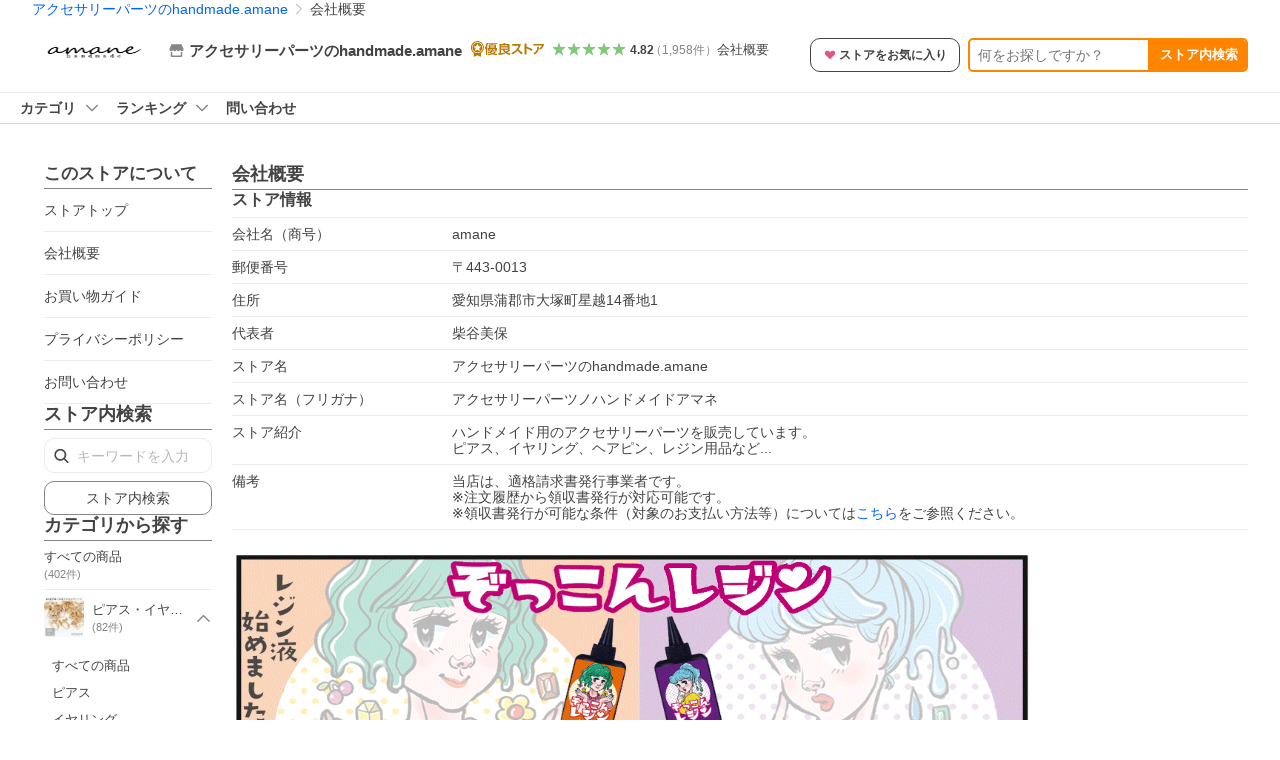

--- FILE ---
content_type: text/css
request_url: https://s.yimg.jp/images/shp_front/syene-front/prod/202601270953/_next/static/css/5986.css
body_size: -151
content:
.styles_sticky__enMMO{position:sticky;top:0;z-index:1999999;background-color:#fff}.styles_column__ELdEJ{margin-top:40px}.styles_columnLeft___6n4n{display:flex;flex-direction:column;gap:24px;margin-left:12px}.styles_columnCenter___uK4m{max-width:1090px}

--- FILE ---
content_type: text/css
request_url: https://s.yimg.jp/images/shp_front/syene-front/prod/202601270953/_next/static/css/9310.css
body_size: 1708
content:
.styles_hotItems__p9BKr{display:flex;border-bottom:1px solid #ebebeb}.styles_hotItem__DRh50{padding:16px}.styles_hotItemInner__VGMnh{max-width:130px}@media(hover:hover){.styles_hotItemLink__NHdtR:hover .styles_itemName__eGMSC{color:#3083fd}.styles_hotItemLink__NHdtR:hover .styles_hotItemImage__PZBF3{opacity:.7}}.styles_hotItemImage__PZBF3{margin-top:4px;text-align:center}.styles_itemName__eGMSC{display:block;display:-webkit-box;max-height:2.4em;overflow:hidden;line-height:1.2;-webkit-box-orient:vertical;-webkit-line-clamp:2;color:#434343;margin-top:4px}.styles_itemPrice__Z_Iqw{font-weight:700;color:#cb3a34;margin-top:8px}.styles_navigationHeader__3rRwO{background-color:#fff;border-top:1px solid #ebebeb;border-bottom:1px solid #d9d9d9;padding-left:12px;margin:0 auto;max-width:1480px;min-width:990px}.styles_navigationHeader__3rRwO .styles_arrowIcon__Jc0Yn{margin-left:8px;--Symbol-size:16px;--Symbol-color:#868686}.styles_navigationHeader__3rRwO .styles_items__Ex3lU{display:flex;position:relative}.styles_navigationHeader__3rRwO .styles_item__yPs6H{flex-shrink:0}.styles_navigationHeader__3rRwO .styles_itemName__GR7XD{display:flex;align-items:center;padding:0 8px;color:inherit;font-weight:700;line-height:30px}.styles_navigationHeader__3rRwO .styles_itemName__GR7XD:hover{color:#3083fd}.styles_navigationHeader__3rRwO .styles_itemName__GR7XD:hover .styles_arrowIcon__Jc0Yn{--Symbol-color:#3083fd}.styles_navigationHeader__3rRwO .styles_flyout__cYVQm{position:absolute;width:100%;top:100%;left:0;pointer-events:none;z-index:1}.styles_navigationHeader__3rRwO .styles_flyoutInner__Zvg1S{pointer-events:auto;position:relative;background-color:#fff;box-shadow:0 5px 10px #00000040;padding:16px}.styles_navigationHeader__3rRwO .styles_category__hww_D{width:230px;min-height:447px;z-index:-1}.styles_navigationHeader__3rRwO .styles_flyoutItems__kR75d{display:flex;flex-wrap:wrap}.styles_navigationHeader__3rRwO .styles_flyoutItems__kR75d:not(.styles_rankingItems__NRZvA){gap:16px}.styles_navigationHeader__3rRwO .styles_flyoutItemName__PvRcE{margin-top:8px}.styles_navigationHeader__3rRwO .styles_recommendFlyoutItem__yjfHY{width:calc((100% - 144px)/10);min-width:96px}.styles_navigationHeader__3rRwO .styles_recommendFlyoutItem__yjfHY .styles_recommendFlyoutItemLink__2KxzL{display:block;margin:0 auto;width:80px;color:inherit;font-size:11px}.styles_navigationHeader__3rRwO .styles_recommendFlyoutItem__yjfHY .styles_recommendFlyoutItemLink__2KxzL:hover{color:#3083fd}.styles_navigationHeader__3rRwO .styles_recommendFlyoutItem__yjfHY .styles_recommendFlyoutItemLink__2KxzL:hover .styles_flyoutItemImage__bwnM3{opacity:.7}.styles_navigationHeader__3rRwO .styles_recommendFlyoutItem__yjfHY .styles_recommendFlyoutItemName__lEhwL{display:block;display:-webkit-box;max-height:2.4em;overflow:hidden;line-height:1.2;-webkit-box-orient:vertical;-webkit-line-clamp:2}.styles_navigationHeader__3rRwO .styles_recommendFlyoutItem__yjfHY .styles_flyoutItemPrice__vnBdn{margin-top:4px;color:#cb3a34;line-height:1.1;font-weight:700}.styles_navigationHeader__3rRwO .styles_featuresFlyoutItem__2tJRL{width:calc((100% - 64px)/5)}.styles_navigationHeader__3rRwO .styles_featuresFlyoutItem__2tJRL .styles_featuresFlyoutItemLink__I1iK3{display:block;margin:0 auto;max-width:175px;color:inherit}.styles_navigationHeader__3rRwO .styles_featuresFlyoutItem__2tJRL .styles_featuresFlyoutItemLink__I1iK3:hover{color:#3083fd;opacity:.7}.styles_navigationHeader__3rRwO .styles_featuresFlyoutItem__2tJRL .styles_featuresFlyoutItemImageWrap__YHzoE{display:flex;align-items:center;justify-content:center;width:175px;height:45px}.styles_navigationHeader__3rRwO .styles_featuresFlyoutItem__2tJRL .styles_featureFlyoutItemName__V8dlm{font-size:11px;line-height:1.1;font-weight:700;overflow:hidden;white-space:nowrap;text-overflow:ellipsis}.styles_navigationHeader__3rRwO .styles_featuresFlyoutItem__2tJRL .styles_flyoutItemDescription__RVq1B{margin-top:8px;font-size:10px;display:block;display:-webkit-box;max-height:2.4em;overflow:hidden;line-height:1.2;-webkit-box-orient:vertical;-webkit-line-clamp:2}.styles_navigationHeader__3rRwO .styles_rankingContent__7c8MB{display:flex;padding:16px}.styles_navigationHeader__3rRwO .styles_rankingContent__7c8MB .styles_rankingContent__7c8MB+.styles_rankingContent__7c8MB{border-top:1px solid #ebebeb}.styles_navigationHeader__3rRwO .styles_rankingContent__7c8MB .styles_rankingHeader__N1GaX{width:208px;flex-shrink:1}.styles_navigationHeader__3rRwO .styles_rankingContent__7c8MB .styles_rankingTitle__Vw2Zb{font-size:15px;font-weight:700}.styles_navigationHeader__3rRwO .styles_rankingContent__7c8MB .styles_rankingUpdateTime__PMcWQ{margin-top:8px;display:flex;align-items:center;color:#868686}.styles_navigationHeader__3rRwO .styles_rankingContent__7c8MB .styles_rankingUpdateTimeText__6tPlb{font-size:11px;margin-left:4px}.styles_navigationHeader__3rRwO .styles_rankingContent__7c8MB .styles_rankingBody__ads00{position:relative;margin-left:12px;flex-grow:1}.styles_navigationHeader__3rRwO .styles_rankingContent__7c8MB .styles_rankingItems__NRZvA{margin:0}.styles_navigationHeader__3rRwO .styles_rankingContent__7c8MB .styles_rankingFlyoutItem__M_zWa{flex-shrink:1}.styles_navigationHeader__3rRwO .styles_rankingContent__7c8MB .styles_rankingFlyoutItem__M_zWa+.styles_rankingFlyoutItem__M_zWa{margin-left:24px}.styles_navigationHeader__3rRwO .styles_rankingContent__7c8MB .styles_rankingFlyoutItemLink__UY91X{display:block;width:80px;color:inherit}.styles_navigationHeader__3rRwO .styles_rankingContent__7c8MB .styles_rankingFlyoutItemLink__UY91X:hover{color:#3083fd}.styles_navigationHeader__3rRwO .styles_rankingContent__7c8MB .styles_rankingFlyoutItemImage__Kg3Jc{position:relative}.styles_navigationHeader__3rRwO .styles_rankingContent__7c8MB .styles_rankingFlag__g_Nye{position:absolute;top:0;left:0}.styles_navigationHeader__3rRwO .styles_rankingContent__7c8MB .styles_rankingFlyoutItemLink__UY91X:hover .styles_rankingFlyoutItemImage__Kg3Jc{opacity:.7}.styles_navigationHeader__3rRwO .styles_rankingContent__7c8MB .styles_rankingFlyoutItemName__n6DMt{overflow:hidden;white-space:nowrap;text-overflow:ellipsis;margin-top:4px;font-size:11px;line-height:1.1}.styles_navigationHeader__3rRwO .styles_rankingContent__7c8MB .styles_rankingFlyoutItemNote__HnSgH,.styles_navigationHeader__3rRwO .styles_rankingContent__7c8MB .styles_rankingFlyoutItemPrice__Rparb{margin-top:2px;font-size:10px;line-height:1.1;color:#cb3a34;font-weight:700}.styles_navigationHeader__3rRwO .styles_rankingContent__7c8MB .styles_rankingFlyoutItemNote__HnSgH{color:#868686}.styles_navigationHeader__3rRwO .styles_categoryFlyoutInner__Gerlp{width:230px;min-height:447px;pointer-events:auto}.styles_navigationHeader__3rRwO .styles_categoryFlyoutInner__Gerlp:before{content:"";position:absolute;width:230px;height:100%;box-sizing:border-box;box-shadow:0 5px 10px #00000040;background-color:#fff;top:0;left:0;z-index:-1}.styles_navigationHeader__3rRwO .styles_categoryFlyoutInner__Gerlp .styles_categoryItem__l6gg9{display:block;width:240px}.styles_navigationHeader__3rRwO .styles_categoryFlyoutInner__Gerlp .styles_categoryItemLink__IYzKJ{color:inherit;display:flex;align-items:center}.styles_navigationHeader__3rRwO .styles_categoryFlyoutInner__Gerlp .styles_categoryItemLink__IYzKJ:hover{color:#3083fd}.styles_navigationHeader__3rRwO .styles_categoryFlyoutInner__Gerlp .styles_categoryItemLink__IYzKJ:hover .styles_arrowIcon__Jc0Yn{--Symbol-color:#3083fd}.styles_navigationHeader__3rRwO .styles_categoryFlyoutInner__Gerlp .styles_categoryItemName__nM37r{padding:0 12px;line-height:35px;width:206px;overflow:hidden;white-space:nowrap;text-overflow:ellipsis}.styles_navigationHeader__3rRwO .styles_childCategory__mhaf0{position:absolute;border-left:1px solid #ebebeb;background-color:#fff;width:calc(100% - 229px);height:100%;box-shadow:0 5px 10px #00000040;top:0;right:0;z-index:0}.styles_navigationHeader__3rRwO .styles_childCategory__mhaf0 .styles_childCategoryInner__D_O6a{width:100%;height:100%}.styles_navigationHeader__3rRwO .styles_childCategory__mhaf0 .styles_childCategoryContent__6_2ET{display:flex;flex-direction:column;flex-grow:1;padding:24px;width:inherit;height:inherit}.styles_navigationHeader__3rRwO .styles_childCategory__mhaf0 .styles_childCategoryHeader__dCN9s{padding-bottom:8px;border-bottom:1px solid #ebebeb}.styles_navigationHeader__3rRwO .styles_childCategory__mhaf0 .styles_childCategoryTitle__B7jtU{font-size:15px;line-height:1.1;font-weight:700}.styles_navigationHeader__3rRwO .styles_childCategory__mhaf0 .styles_childCategoryBody__HyRjC{flex-grow:1;overflow:auto;height:100%}.styles_navigationHeader__3rRwO .styles_childCategory__mhaf0 .styles_childCategoryItems__1tcA8{display:flex;flex-wrap:wrap;margin:4px 0 -8px}.styles_navigationHeader__3rRwO .styles_childCategory__mhaf0 .styles_childCategoryItem__W0jc1{flex-shrink:0;padding:12px 0 0 8px;width:25%}.styles_navigationHeader__3rRwO .styles_childCategory__mhaf0 .styles_childCategoryLink__AXQt0{display:inline-block;overflow:hidden;text-overflow:ellipsis;white-space:nowrap;max-width:100%;color:inherit;font-size:13px}.styles_navigationHeader__3rRwO .styles_childCategory__mhaf0 .styles_childCategoryLink__AXQt0:hover{color:#3083fd}.styles_navigationHeader__3rRwO .styles_childCategory__mhaf0 .styles_childCategoryZeroMatch___6nAk{height:100%;display:flex;align-items:center;justify-content:center}.styles_navigationHeader__3rRwO .styles_childCategory__mhaf0 .styles_childCategoryZeroMatchInner__P80Zq{text-align:center}.styles_navigationHeader__3rRwO .styles_childCategory__mhaf0 .styles_childCategoryZeroMatchText__Aux1T{font-size:17px}.styles_navigationHeader__3rRwO .styles_childCategory__mhaf0 .styles_childCategoryZeroMatchButton___gXFH{margin-top:16px}.styles_navigationHeader__3rRwO .styles_childCategory__mhaf0 .styles_childCategoryFooter__tE5h1{margin-top:12px;text-align:right}.styles_navigationHeader__3rRwO .styles_categoryError__ijdPO,.styles_navigationHeader__3rRwO .styles_categoryLoading__j0BaO{height:447px}.styles_navigationHeader__3rRwO .styles_loading__FRoOd{display:flex;align-items:center;justify-content:center;height:inherit;padding:16px 0}

--- FILE ---
content_type: application/javascript
request_url: https://s.yimg.jp/images/shp_front/syene-front/prod/202601270953/_next/static/chunks/pages/storefront/%40sellerid%40/info.js
body_size: 456
content:
(self.webpackChunk_N_E=self.webpackChunk_N_E||[]).push([[4910],{95820:function(e,n,t){(window.__NEXT_P=window.__NEXT_P||[]).push(["/storefront/[sellerid]/info",function(){return t(89613)}])},55983:function(e,n,t){"use strict";t.d(n,{m:function(){return u}});var r=t(67294),i=t(32249);function u(e,n,t,u){(0,r.useEffect)(()=>{if(t){let t=`production--${e}--${n}`;(0,i.X_)(t,u),"top"===n&&i.ty.handleWindowErrors()}},[n,t,u,e])}},32249:function(e,n,t){"use strict";t.d(n,{X_:function(){return c},ty:function(){return o},xG:function(){return i}});var r=t(88294);let i={CRITICAL:"critical",WARNING:"warning",UNKNOWN:"unknown"},u={PRODUCTION:.01},o=null;function c(e,n){o||(o=(0,r.S)({prefix:e,tags:n,id:"6889eceb54",ratio:u.PRODUCTION,env:"WARN"}))}},89613:function(e,n,t){"use strict";t.r(n),t.d(n,{__N_SSP:function(){return l}});var r=t(85893),i=t(5152),u=t.n(i),o=t(55983);let c=u()(()=>Promise.all([t.e(4701),t.e(4142),t.e(1207),t.e(114),t.e(4639),t.e(8236),t.e(7643),t.e(9509),t.e(3197),t.e(2064),t.e(9451),t.e(6899),t.e(6642),t.e(8391),t.e(4822),t.e(4270),t.e(3931),t.e(4415),t.e(6738)]).then(t.bind(t,26738)),{loadableGenerated:{webpack:()=>[26738]}}),a=u()(()=>Promise.all([t.e(5986),t.e(4639),t.e(9027),t.e(1001),t.e(9310),t.e(1207),t.e(7933),t.e(6941),t.e(2982),t.e(3197),t.e(2064),t.e(9451),t.e(6899),t.e(7848),t.e(6421),t.e(3226),t.e(6411),t.e(4186),t.e(5791),t.e(4270),t.e(711),t.e(2692),t.e(9539),t.e(7998)]).then(t.bind(t,30443)),{loadableGenerated:{webpack:()=>[30443]}});var l=!0;n.default=e=>((0,o.m)(e.page.device,e.page.pageType,!!e.page.sellerId,{sellerId:e.page.sellerId}),"sp"===e.page.device?(0,r.jsx)(c,{...e}):(0,r.jsx)(a,{...e}))}},function(e){e.O(0,[5396,2888,9774,179],function(){return e(e.s=95820)}),_N_E=e.O()}]);